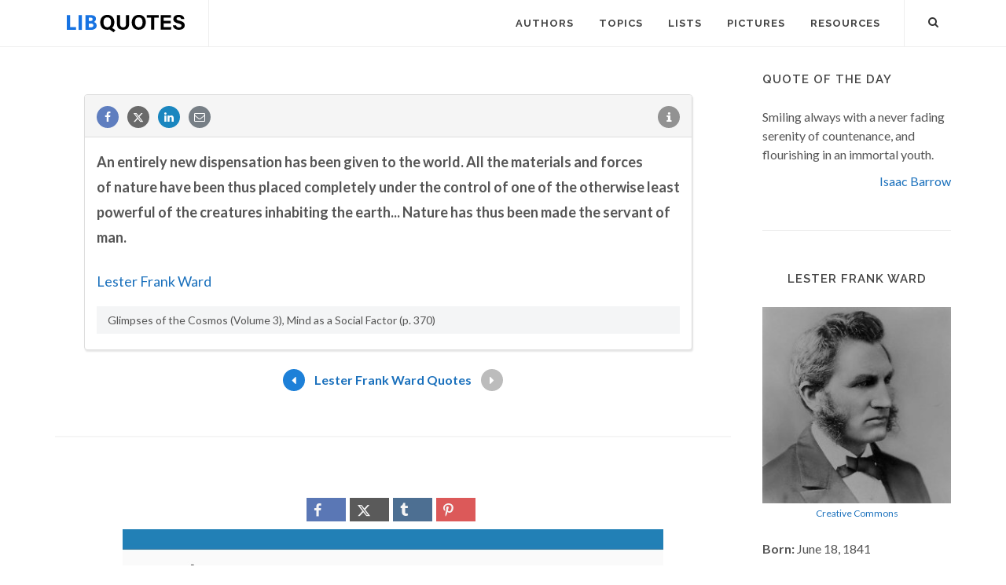

--- FILE ---
content_type: text/html; charset=utf-8
request_url: https://www.google.com/recaptcha/api2/aframe
body_size: 268
content:
<!DOCTYPE HTML><html><head><meta http-equiv="content-type" content="text/html; charset=UTF-8"></head><body><script nonce="FZmgaLf0XtH60xdbK-RPhQ">/** Anti-fraud and anti-abuse applications only. See google.com/recaptcha */ try{var clients={'sodar':'https://pagead2.googlesyndication.com/pagead/sodar?'};window.addEventListener("message",function(a){try{if(a.source===window.parent){var b=JSON.parse(a.data);var c=clients[b['id']];if(c){var d=document.createElement('img');d.src=c+b['params']+'&rc='+(localStorage.getItem("rc::a")?sessionStorage.getItem("rc::b"):"");window.document.body.appendChild(d);sessionStorage.setItem("rc::e",parseInt(sessionStorage.getItem("rc::e")||0)+1);localStorage.setItem("rc::h",'1768815736541');}}}catch(b){}});window.parent.postMessage("_grecaptcha_ready", "*");}catch(b){}</script></body></html>